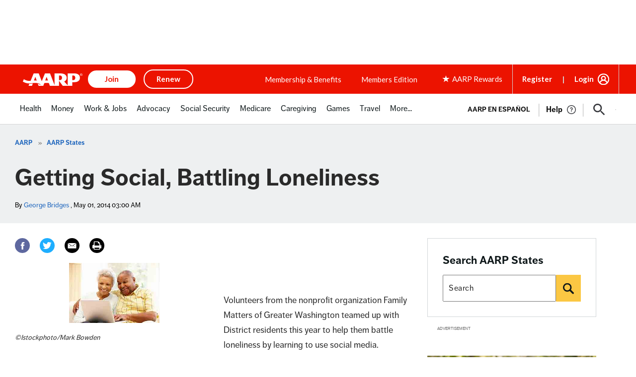

--- FILE ---
content_type: text/html; charset=utf-8
request_url: https://www.google.com/recaptcha/api2/aframe
body_size: 265
content:
<!DOCTYPE HTML><html><head><meta http-equiv="content-type" content="text/html; charset=UTF-8"></head><body><script nonce="0Fkovxcu0miZ2mnFv6m6cA">/** Anti-fraud and anti-abuse applications only. See google.com/recaptcha */ try{var clients={'sodar':'https://pagead2.googlesyndication.com/pagead/sodar?'};window.addEventListener("message",function(a){try{if(a.source===window.parent){var b=JSON.parse(a.data);var c=clients[b['id']];if(c){var d=document.createElement('img');d.src=c+b['params']+'&rc='+(localStorage.getItem("rc::a")?sessionStorage.getItem("rc::b"):"");window.document.body.appendChild(d);sessionStorage.setItem("rc::e",parseInt(sessionStorage.getItem("rc::e")||0)+1);localStorage.setItem("rc::h",'1769532633622');}}}catch(b){}});window.parent.postMessage("_grecaptcha_ready", "*");}catch(b){}</script></body></html>